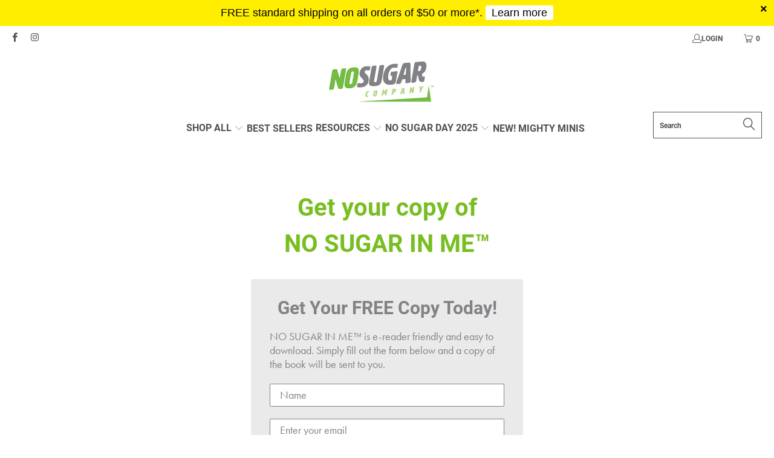

--- FILE ---
content_type: text/css;charset=utf-8
request_url: https://use.typekit.net/qom7ldx.css
body_size: 383
content:
/*
 * The Typekit service used to deliver this font or fonts for use on websites
 * is provided by Adobe and is subject to these Terms of Use
 * http://www.adobe.com/products/eulas/tou_typekit. For font license
 * information, see the list below.
 *
 * hwt-artz:
 *   - http://typekit.com/eulas/00000000000000007735a49b
 *
 * © 2009-2026 Adobe Systems Incorporated. All Rights Reserved.
 */
/*{"last_published":"2022-04-11 20:37:51 UTC"}*/

@import url("https://p.typekit.net/p.css?s=1&k=qom7ldx&ht=tk&f=23757&a=17615589&app=typekit&e=css");

@font-face {
font-family:"hwt-artz";
src:url("https://use.typekit.net/af/0951ac/00000000000000007735a49b/30/l?primer=7cdcb44be4a7db8877ffa5c0007b8dd865b3bbc383831fe2ea177f62257a9191&fvd=n7&v=3") format("woff2"),url("https://use.typekit.net/af/0951ac/00000000000000007735a49b/30/d?primer=7cdcb44be4a7db8877ffa5c0007b8dd865b3bbc383831fe2ea177f62257a9191&fvd=n7&v=3") format("woff"),url("https://use.typekit.net/af/0951ac/00000000000000007735a49b/30/a?primer=7cdcb44be4a7db8877ffa5c0007b8dd865b3bbc383831fe2ea177f62257a9191&fvd=n7&v=3") format("opentype");
font-display:auto;font-style:normal;font-weight:700;font-stretch:normal;
}

.tk-hwt-artz { font-family: "hwt-artz",sans-serif; }


--- FILE ---
content_type: application/javascript; charset=utf-8
request_url: https://g1584674684.co/gc?winurl=https%3A%2F%2Fthenosugarcompany.com%2Fpages%2Fno-sugar-in-me-e-book-slimquick&refurl=&id=-NbyG_TXZ7KggeTY44BP
body_size: -126
content:
//geo targetly - geo content

--- FILE ---
content_type: text/javascript
request_url: https://thenosugarcompany.com/cdn/shop/t/21/assets/storeifyapps-formbuilder-script.js?v=131171677885093917511680687084
body_size: 19686
content:
var storeifyValidate={},storeify_lang="",storeifyapps_filesizeval="MjU2MjA=",storeifyapps_maxcount="NQ==",storeify_formbuilder_html="[base64]/[base64]/[base64]/[base64]/[base64]/[base64]",ify_fileExtensions="WyJqcGciLCJwbmciLCJqcGVnIl0=";(function(){var B64={alphabet:"ABCDEFGHIJKLMNOPQRSTUVWXYZabcdefghijklmnopqrstuvwxyz0123456789+/=",lookup:null,ie:/MSIE /.test(navigator.userAgent),ieo:/MSIE [67]/.test(navigator.userAgent),encode:function(a){var e,f,g,b=B64.toUtf8(a),c=-1,d=b.length,h=[,,];if(B64.ie){for(var i=[];++c<d;)e=b[c],f=b[++c],h[0]=e>>2,h[1]=(3&e)<<4|f>>4,isNaN(f)?h[2]=h[3]=64:(g=b[++c],h[2]=(15&f)<<2|g>>6,h[3]=isNaN(g)?64:63&g),i.push(B64.alphabet.charAt(h[0]),B64.alphabet.charAt(h[1]),B64.alphabet.charAt(h[2]),B64.alphabet.charAt(h[3]));return i.join("")}for(var i="";++c<d;)e=b[c],f=b[++c],h[0]=e>>2,h[1]=(3&e)<<4|f>>4,isNaN(f)?h[2]=h[3]=64:(g=b[++c],h[2]=(15&f)<<2|g>>6,h[3]=isNaN(g)?64:63&g),i+=B64.alphabet[h[0]]+B64.alphabet[h[1]]+B64.alphabet[h[2]]+B64.alphabet[h[3]];return i},decode:function(a){if(a.length%4)throw new Error("InvalidCharacterError: 'B64.decode' failed: The string to be decoded is not correctly encoded.");var b=B64.fromUtf8(a),c=0,d=b.length;if(B64.ieo){for(var e=[];d>c;)b[c]<128?e.push(String.fromCharCode(b[c++])):b[c]>191&&b[c]<224?e.push(String.fromCharCode((31&b[c++])<<6|63&b[c++])):e.push(String.fromCharCode((15&b[c++])<<12|(63&b[c++])<<6|63&b[c++]));return e.join("")}for(var e="";d>c;)e+=b[c]<128?String.fromCharCode(b[c++]):b[c]>191&&b[c]<224?String.fromCharCode((31&b[c++])<<6|63&b[c++]):String.fromCharCode((15&b[c++])<<12|(63&b[c++])<<6|63&b[c++]);return e},toUtf8:function(a){var d,b=-1,c=a.length,e=[];if(/^[\x00-\x7f]*$/.test(a))for(;++b<c;)e.push(a.charCodeAt(b));else for(;++b<c;)d=a.charCodeAt(b),128>d?e.push(d):2048>d?e.push(192|d>>6,128|63&d):e.push(224|d>>12,128|63&d>>6,128|63&d);return e},fromUtf8:function(a){var c,b=-1,d=[],e=[,,];if(!B64.lookup){for(c=B64.alphabet.length,B64.lookup={};++b<c;)B64.lookup[B64.alphabet.charAt(b)]=b;b=-1}for(c=a.length;++b<c&&(e[0]=B64.lookup[a.charAt(b)],e[1]=B64.lookup[a.charAt(++b)],d.push(e[0]<<2|e[1]>>4),e[2]=B64.lookup[a.charAt(++b)],e[2]!=64)&&(d.push((15&e[1])<<4|e[2]>>2),e[3]=B64.lookup[a.charAt(++b)],e[3]!=64);)d.push((3&e[2])<<6|e[3]);return d}},config_reponse=JSON.parse(B64.decode(storeify_formbuilder_html)),storeifyapps_max=parseInt(B64.decode(storeifyapps_maxcount)),storeifyapps_filesize=parseFloat(B64.decode(storeifyapps_filesizeval)),storeifyapps_fileextensions=JSON.parse(B64.decode(ify_fileExtensions)),replacer=function(finder,element,blackList){if(finder)for(var regex=typeof finder=="string"?new RegExp(finder,"g"):finder,regex2=new RegExp(finder,"g"),childNodes=element.childNodes,len=childNodes.length,list=typeof blackList>"u"?"html,head,style,title,link,meta,script,object,iframe,pre,a,":blackList;len--;){var node=childNodes[len];if((node.nodeType===1||list.indexOf(node.nodeName.toLowerCase())===-1)&&replacer(finder,node,list),node.nodeType!==3||!regex.test(node.data)){var sliderId=regex2.exec(node.data);if(sliderId){var innerHTML='<div class="storeify-formbuilder-view" id="storeify-formbuilder-view-'+sliderId[1]+'"></div>',str=node.data;str=str.replace("[storeify-formbuilder-"+sliderId[1]+"]",innerHTML);var node_child=document.createElement("span");node_child.innerHTML=str;var parent=node.parentNode;parent.insertBefore(node_child,node),parent.removeChild(node)}continue}for(var parent=node.parentNode,str=parent.innerHTML,array=[];(array1=regex2.exec(str))!==null;)array1[1]&&array.push(array1[1]);array.forEach(val=>{str=str.replace("[storeify-formbuilder-"+val+"]",'<div class="storeify-formbuilder-view" id="storeify-formbuilder-view-'+val+'"></div>')});var node_child=document.createElement("span");node_child.innerHTML=str,parent.innerHTML="",parent.appendChild(node_child)}},loadScript=function(url,callback){var script=document.createElement("script");script.type="text/javascript",script.readyState?script.onreadystatechange=function(){(script.readyState=="loaded"||script.readyState=="complete")&&(script.onreadystatechange=null,callback())}:script.onload=function(){callback()},script.src=url,document.getElementsByTagName("head")[0].appendChild(script)},storeifyappsJavaScript=function(jQuery2){jQuery2(document).ready(function(){var blackList;jQuery2("body").each(function(){replacer("\\[storeify-formbuilder-(\\d+)\\]",jQuery2(this).get(0),blackList)})});function jviewFormbuilder(id,type,html,upload,max,storeify_filezie,fileExt,step_enabled,text_buton){jQuery2(document).ready(function(){jQuery2('.storeify-formbuilder-button[data-target="#storeify-light-modal-'+id+'"]').show().addClass("btn-storeify-show"),type!=3?jQuery2("body").append(html):jQuery2("#storeify-formbuilder-view-"+id).html(html),step_enabled==1&&jQuery2("#storeify_body_step_"+id).steps({headerTag:".storeify-step",bodyTag:".storeify-frm-tab",transitionEffect:"slideLeft",autoFocus:!0,labels:{cancel:"Cancel",current:"current step:",pagination:"Pagination",finish:text_buton.submit_button,next:text_buton.next_button,previous:text_buton.previous_button,loading:"Loading ..."},titleTemplate:'<div class="storeify-dot dot-#index#"></div><span class="storeify-label">#title#</span>',onStepChanging:function(event,currentIndex,newIndex){return currentIndex>newIndex?!0:(currentIndex<newIndex&&(jQuery2("#storeify_form_action_"+id).find(".body:eq("+newIndex+") label.error").remove(),jQuery2("#storeify_form_action_"+id).find(".body:eq("+newIndex+") .error").removeClass("error")),jQuery2("#storeify_form_action_"+id).validate().settings.ignore=":disabled,:hidden",jQuery2("#storeify_form_action_"+id).valid())},onStepChanged:function(event,currentIndex,priorIndex){jQuery2("#storeify_form_action_"+id+" .steps ul li").removeClass("li-after"),jQuery2("#storeify_form_action_"+id+" .steps ul").find("li").each(function(i){var current=jQuery2(this);i>currentIndex&&current.addClass("li-after")})},onFinishing:function(event,currentIndex){return jQuery2("#storeify_form_action_"+id).validate().settings.ignore=":disabled,:hidden",jQuery2("#storeify_form_action_"+id).valid()},onFinished:function(event,currentIndex){jQuery2("#storeify_form_action_"+id).submit()}}),upload.upload==1&&uploadFile(id,upload.upload_label,upload.upload_url,max,storeify_filezie,fileExt)})}function uploadFile(id,label,url,max,storeify_filezie,fileExt){var $storeifyapps_files=jQuery2("#storeify_form_attach_file_"+id),storeify_time=new Date().getTime();$storeifyapps_files.fileinput({allowedFileExtensions:fileExt,uploadUrl:url,uploadAsync:!0,showPreview:!1,showCaption:!1,showCancel:!1,showRemove:!1,showUpload:!1,showRemove:!1,browseIcon:'<i class="fa fa-paperclip"> </i>',browseLabel:label,buttonLabelClass:"label-attach",browseClass:"btn-ctf-attach",removeLabel:"",removeClass:"btn btn-ctf-remove-attach form-control",uploadLabel:"",uploadClass:"btn btn-ctf-upload-attach form-control",msgInvalidFileExtension:'Only "{extensions}" files are supported.',overwriteInitial:!1,minFileCount:1,maxFileCount:max,maxFileSize:storeify_filezie,theme:"fa",initialPreviewAsData:!0,elErrorContainer:"#form_attach_file_error_"+id,uploadExtraData:function(){return{_token:jQuery2("#storeify_form_action_"+id+" input[name='_token']").val(),id,shopify_domain:config_reponse.shopify_domain}},slugCallback:function(filename2){return filename2=filename2.replace("(","_").replace("{","_").replace("}","_").replace("[","_").replace("]","_").replace(")","_").replace(" ","_").replace(",","_").split(),filename2=id+"_"+storeify_time+"_"+filename2,jQuery2("#storeify_attach_filename_temp_"+id).val(filename2),filename2}}).on("filebatchselected",function(event,files){jQuery2(event.target).fileinput("upload")}).on("filebatchpreupload",function(event,data,id2,index){var ele_id=data.extra.id;jQuery2("#storeify_content_formbuilder_"+ele_id).addClass("storeify-frm-loading"),jQuery2("#form_attach_file_success_"+ele_id).html("<ul></ul>").hide()}).on("fileuploaded",function(event,data,id2,index){var out="",ar_name=[],ar_label=[],ele_id=data.extra.id,fname=data.files[index].name;filename=fname.replace("(","_").replace("{","_").replace("}","_").replace("[","_").replace("]","_").replace(")","_").replace(" ","_").replace(",","_").split(),filename=ele_id+"_"+storeify_time+"_"+filename;var string_name=jQuery2("#storeify_form_attach_filename_"+ele_id).val()+","+filename,string_label=jQuery2("#form_attach_filelabel_"+ele_id).val()+","+fname;ar_name=string_name.split(","),ar_label=string_label.split(","),jQuery2.each(ar_name,function(key,value){value&&(out+='<li class="storeify-contact-img" data-label="'+ar_label[key]+'" data-name="'+value+'"><i class="fa fa-file-o"></i> Uploaded file '+ar_label[key]+' successfully. <i style="font-size:14px;color:red;cursor: pointer;" class="fa fa-times storeify-delete-file" aria-hidden="true" title="Remove"></i></li>')}),jQuery2("#form_attach_file_success_"+ele_id+" ul").html(out),jQuery2("#form_attach_file_success_"+ele_id).fadeIn("slow"),$storeifyapps_files.removeAttr("required"),jQuery2("#storeify_form_attach_filename_"+ele_id).val(string_name),jQuery2("#form_attach_filelabel_"+ele_id).val(string_label),jQuery2("#storeify_form_action_"+ele_id+" .kv-upload-progress").hide(),jQuery2("#storeify_content_formbuilder_"+ele_id).removeClass("storeify-frm-loading"),jQuery2("#storeify_form_attach_filename_"+ele_id+"-error").length&&jQuery2("#storeify_form_attach_filename_"+ele_id+"-error").remove(),jQuery2(".storeify-contact-img .storeify-delete-file").on("click",function(){var attach_submit=jQuery2("#storeify_form_attach_filename_"+ele_id).val(),label_file=jQuery2("#form_attach_filelabel_"+ele_id).val();jQuery2("#storeify_form_attach_filename_"+ele_id).val(attach_submit.replace(","+jQuery2(this).parent().data("name"),"")),jQuery2("#form_attach_filelabel_"+ele_id).val(label_file.replace(","+jQuery2(this).parent().data("name"),"")),jQuery2(this).parent().remove()})})}var metaShopify=window.meta||{},headerConfig=window.storeifyFormBuider||{},preMode=Shopify.designMode||!1,meta={};jQuery2.each(config_reponse.items,function(key,value){value.show_all==1||preMode==!0?jviewFormbuilder(value.id,value.type,value.html,value.upload,storeifyapps_max,storeifyapps_filesize,storeifyapps_fileextensions,value.step_enabled,value.text_buton):(meta=metaShopify.page,headerConfig.page_type=="index"&&jQuery2.inArray("home-",value.pages)!=-1&&jviewFormbuilder(value.id,value.type,value.html,value.upload,storeifyapps_max,storeifyapps_filesize,storeifyapps_fileextensions,value.step_enabled,value.text_buton),headerConfig.page_type=="product"&&typeof meta.resourceId<"u"&&jQuery2.inArray(meta.resourceId.toString(),value.products)!==-1&&jviewFormbuilder(value.id,value.type,value.html,value.upload,storeifyapps_max,storeifyapps_filesize,storeifyapps_fileextensions,value.step_enabled,value.text_buton),headerConfig.page_type=="collection"&&(typeof meta.resourceId>"u"&&jQuery2.inArray("collections-",value.pages)!==-1&&jviewFormbuilder(value.id,value.type,value.html,value.upload,storeifyapps_max,storeifyapps_filesize,storeifyapps_fileextensions,value.step_enabled,value.text_buton),typeof meta.resourceId<"u"&&jQuery2.inArray(meta.resourceId.toString(),value.collections)!==-1&&jviewFormbuilder(value.id,value.type,value.html,value.upload,storeifyapps_max,storeifyapps_filesize,storeifyapps_fileextensions,value.step_enabled,value.text_buton)),headerConfig.page_type=="list-collections"&&typeof meta.resourceId>"u"&&jQuery2.inArray("catalog-",value.pages)!==-1&&jviewFormbuilder(value.id,value.type,value.html,value.upload,storeifyapps_max,storeifyapps_filesize,storeifyapps_fileextensions,value.step_enabled,value.text_buton),headerConfig.page_type=="search"&&jQuery2.inArray("searchresult-",value.pages)!==-1&&jviewFormbuilder(value.id,value.type,value.html,value.upload,storeifyapps_max,storeifyapps_filesize,storeifyapps_fileextensions,value.step_enabled,value.text_buton),headerConfig.page_type=="cart"&&jQuery2.inArray("cart-",value.pages)!==-1&&jviewFormbuilder(value.id,value.type,value.html,value.upload,storeifyapps_max,storeifyapps_filesize,storeifyapps_fileextensions,value.step_enabled,value.text_buton),headerConfig.page_type.indexOf("customers")!=-1&&jQuery2.inArray("customers-",value.pages)!==-1&&jviewFormbuilder(value.id,value.type,value.html,value.upload,storeifyapps_max,storeifyapps_filesize,storeifyapps_fileextensions,value.step_enabled,value.text_buton),headerConfig.page_type=="blog"&&jQuery2.inArray("blog-",value.pages)!==-1&&jviewFormbuilder(value.id,value.type,value.html,value.upload,storeifyapps_max,storeifyapps_filesize,storeifyapps_fileextensions,value.step_enabled,value.text_buton),typeof meta.resourceId<"u"&&headerConfig.page_type=="page"&&jQuery2.inArray("page-"+meta.resourceId.toString(),value.pages)!=-1&&jviewFormbuilder(value.id,value.type,value.html,value.upload,storeifyapps_max,storeifyapps_filesize,storeifyapps_fileextensions,value.step_enabled,value.text_buton))}),jQuery2(document).ready(function(){jQuery2(document).on("click",".storeify-btn-trigger-popup,.storeify-formbuilder-button",function(e){e.preventDefault();var target=jQuery2(this).data("target"),form=jQuery2(target).find("form");form.css("visibility","visible"),form.next(".storeify-formbuilder-mes").hide(),form.find(".storeify-input-control").each(function(){jQuery2(this).hasClass("storeify-select")&&jQuery2(this).data("default")==""?jQuery2(this).find("option:eq(0)").prop("selected",!0):jQuery2(this).val(jQuery2(this).data("default"))}),form.find(".bg-success").html(""),form.find(".file-error-message").html(""),jQuery2(target).addClass("target")}),jQuery2(document).on("click",".storeify-formbuilder-button",function(e){e.preventDefault();var target=jQuery2(this).data("target");jQuery2(target).addClass("target")}),jQuery2(document).on("click",".storeify-frm-close",function(e){e.preventDefault();var target=jQuery2(this).parent().parent().parent();jQuery2(target).removeClass("target")});var storeify_lang_cf={autoclose:!0,ignoreReadonly:!0,format:"DD/MM/YYYY"};storeify_lang!==""&&(storeify_lang_cf={locale:storeify_lang,autoclose:!0,ignoreReadonly:!0,format:"DD/MM/YYYY"}),jQuery2(".datetimepicker-input").each(function(){storeify_lang_cf.format=jQuery2(this).data("format"),jQuery2(this).parent().datetimepicker(storeify_lang_cf)});function submitAjax(form){var pageType="";typeof meta.pageType>"u"?(window.location.pathname.indexOf("/cart")&&(pageType="cart"),window.location.pathname.indexOf("/acount")&&(pageType="acount")):pageType=meta.pageType+"-"+meta.resourceId,form.find(".submit_from").val(pageType),jQuery2.ajax({type:"POST",url:form.attr("action"),data:form.serialize(),async:!0,cache:!0,beforeSend:function(){form.parent().parent().addClass("storeify-frm-loading")},success:function(response){form.parent().parent().removeClass("storeify-frm-loading"),form.addClass("storeify-frm-sent"),form.css("visibility","hidden"),form.next(".storeify-formbuilder-mes").removeClass("storeify-mes-alert"),form.next(".storeify-formbuilder-mes").removeClass("storeify-mes-success"),form.next(".storeify-formbuilder-mes").html(response.mes),form.next(".storeify-formbuilder-mes").show();var appConfig=window.storeifyFrombuilder||{};if(typeof appConfig["frmCallback_"+response.data.id]=="function"){let callback=appConfig["frmCallback_"+response.data.id];callback(response.data)}response.status==0?form.next(".storeify-formbuilder-mes").addClass("storeify-mes-alert"):(form.next(".storeify-formbuilder-mes").addClass("storeify-mes-success"),response.thankyoupage_url&&jQuery2(location).attr("href",response.thankyoupage_url))}})}jQuery2(".storeify-form-action").each(function(){var id=jQuery2(this).find("input[name='id']").val(),validations={},rule={},mes={};jQuery2.validator.addMethod("email",function(value,element){return this.optional(element)||/^([a-zA-Z0-9!#$%&'*+\/=?^_`{|}~-]+(?:\.[a-zA-Z0-9!#$%&'*+\/=?^_`{|}~-]+)*@(?:[a-zA-Z0-9](?:[a-zA-Z0-9-]*[a-zA-Z0-9])?\.)+[a-zA-Z0-9](?:[a-zA-Z0-9-]*[a-zA-Z0-9])?)$/i.test(value)},"Email Address is invalid: Please enter a valid email address."),typeof storeifyValidate<"u"&&(validations=storeifyValidate,typeof validations[id].rules<"u"&&(rule=validations[id].rules),typeof validations[id].mes<"u"&&jQuery2.each(validations[id].mes,function(key,value){var itemMes={};jQuery2.each(value,function(k,l){itemMes[k]=jQuery2.validator.format(l)}),mes[key]=itemMes})),jQuery2(this).validate({ignore:".storeify-hide .storeify-input-control,.storeify-hide input",rules:rule,messages:mes,submitHandler:function(form){submitAjax(jQuery2(form))}})})})};typeof jQuery>"u"||typeof jQuery.fn.on>"u"?loadScript("//code.jquery.com/jquery-3.4.1.min.js",function(){storeifyAPPS=jQuery.noConflict(!0),storeifyAPPS(document).ready(function(){storeifyappsJavaScript(storeifyAPPS)})}):storeifyappsJavaScript(jQuery)})();
//# sourceMappingURL=/cdn/shop/t/21/assets/storeifyapps-formbuilder-script.js.map?v=131171677885093917511680687084
